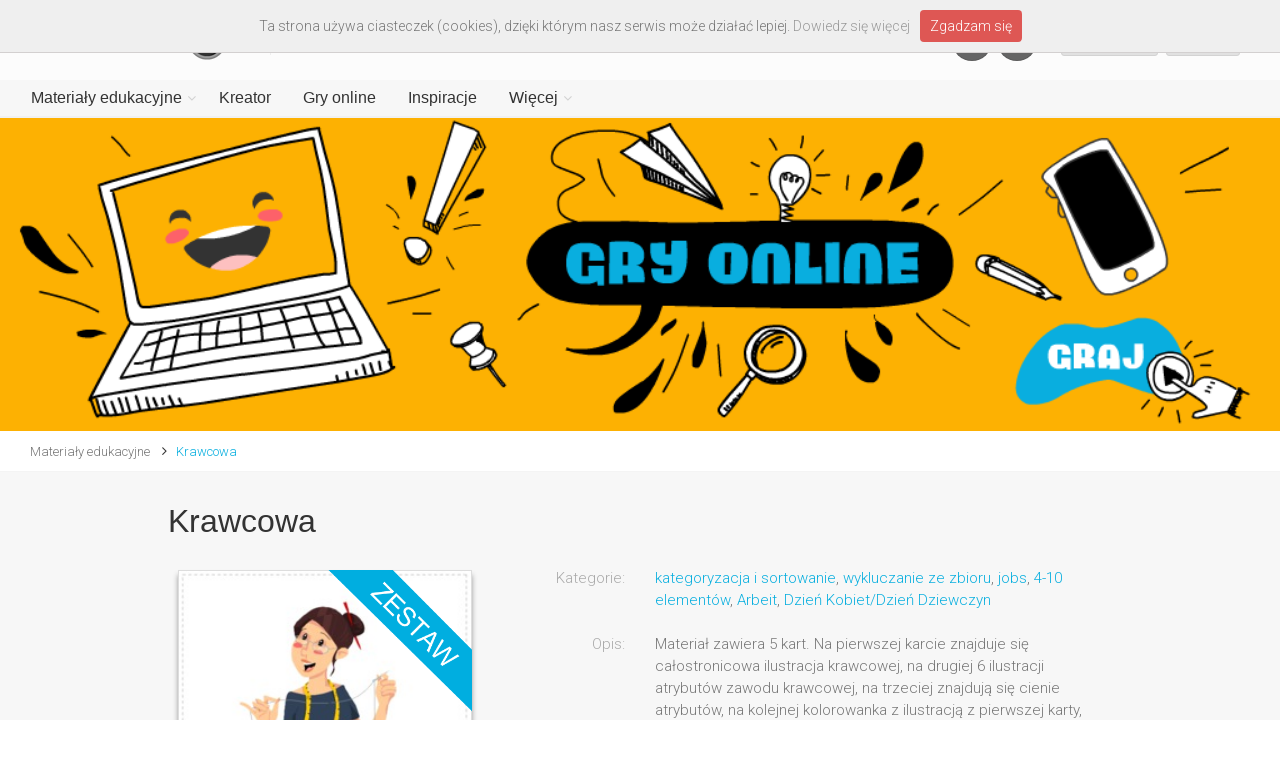

--- FILE ---
content_type: text/html; charset=UTF-8
request_url: https://www.printoteka.pl/pl/materials/item/3983
body_size: 8561
content:
<!DOCTYPE html>
<!--[if IE 8]> <html lang="pl" class="ie8"> <![endif]-->
<!--[if IE 9]> <html lang="pl" class="ie9"> <![endif]-->
<!--[if !IE]><!--> <html lang="pl"> <!--<![endif]-->  
<!--<![endif]-->

<head>
	<meta charset="utf-8">
	<title>Krawcowa - Printoteka.pl</title>
	<meta name="description" content="Krawcowa - Materiał zawiera 5 kart. Na pierwszej karcie znajduje się całostronicowa ilustracja krawcowej, na drugiej 6 ilustracji atrybutów zawodu krawcowej, na trzeciej znajdują się cienie atrybutów, na kolejnej kolorowanka z ilustracją z pierwszej karty, na ostatniej znajduje się krawcowa z atrybutami w mniejszym formacie. ">
	<meta name="keywords" content="krawcowa, krawiec, zawody, zestaw z krawcową, układanka z zawodami, zawody memo, praca, dzień kobiet">
	<meta name="author" content="printoteka.pl">
	<meta name="og:title" content="Krawcowa - Printoteka.pl">
	<meta name="og:description" content="Krawcowa - Materiał zawiera 5 kart. Na pierwszej karcie znajduje się całostronicowa ilustracja krawcowej, na drugiej 6 ilustracji atrybutów zawodu krawcowej, na trzeciej znajdują się cienie atrybutów, na kolejnej kolorowanka z ilustracją z pierwszej karty, na ostatniej znajduje się krawcowa z atrybutami w mniejszym formacie. ">
	<meta name="og:image" content="http://printoteka.pl/public/pic/materials/3983_krawcowa.jpg">
	<base href="/pl/">

	<!-- Mobile Meta -->
	<meta name="viewport" content="width=device-width, initial-scale=1.0">

	<!-- Favicon -->
	<link rel="shortcut icon" href="/../public/assets/images/favicon.ico">

	<!-- Web Fonts -->
	<link href='https://fonts.googleapis.com/css?family=Roboto:400,300,300italic,400italic,500,500italic,700,700italic&subset=latin,latin-ext' rel='stylesheet' type='text/css'>
	<link href='https://fonts.googleapis.com/css?family=Raleway:700,400,300' rel='stylesheet' type='text/css'>
	<link href='https://fonts.googleapis.com/css?family=Pacifico' rel='stylesheet' type='text/css'>
	<link href='https://fonts.googleapis.com/css?family=PT+Serif' rel='stylesheet' type='text/css'>

	<!-- Bootstrap core CSS -->
	<link href="/public/assets/bootstrap/css/bootstrap.css" rel="stylesheet">

	<!-- Font Awesome CSS -->
	<link href="/public/assets/fonts/font-awesome/css/font-awesome.css" rel="stylesheet">

	<!-- Fontello CSS -->
	<link href="/public/assets/fonts/fontello/css/fontello.css" rel="stylesheet">

	<!-- Plugins -->
	<link href="/public/assets/plugins/magnific-popup/magnific-popup.css" rel="stylesheet">
	<link href="/public/assets/plugins/rs-plugin/css/settings.css" rel="stylesheet">
	<link href="/public/assets/css/animations.css" rel="stylesheet">
		<link href="/public/assets/plugins/hover/hover-min.css" rel="stylesheet">
	<link rel="stylesheet" href="/public/plugins/simple-pagination/simplePagination.css">
	
	<!-- the project core CSS file -->
	<link href="/public/assets/css/style.css?v=1.22" rel="stylesheet" >

	<!-- Color Scheme (In order to change the color scheme, replace the blue.css with the color scheme that you prefer)-->
	<link href="/public/assets/css/skins/light_blue.css" rel="stylesheet">

	<!-- Custom css --> 
	<link href="/public/assets/css/custom.css?v=1.10" rel="stylesheet">

	<link href="/public/assets/css/bootstrap-select.min.css" rel="stylesheet">
	
</head>

<body class="no-trans front-page">

	<div class="scrollToTop circle"><i class="icon-up-open-big"></i></div>
	
	<div class="page-wrapper" style="width:100%; padding: 0px; margin:0px">
	
		<div class="header-container" style="width:100%; padding: 0px; margin:0px">
			<!-- header-navigation start -->
			<header class="header fixed clearfix">

	<div class="container" style="margin:0; padding:0;width:100%">
		<!-- menu-header -->
							<div class="row" style="margin:0px; padding-left:25px; padding-right:25px;">
						<div class="hidden-xs col-sm-6">
							<div class="header-left2 clearfix">
								<div id="logo" class="logo-disabled header-logo">
									<a href="/"><img id="logo_img" src="/public/assets/images/logo_printoteka.png" alt="printoteka.pl"></a>
								</div>
							</div>
						</div>
						<div class="hidden-xs col-sm-6 text-right">
							
									<div class="header-buttons">
								<ul class="social-links dark circle" style="display:inline-block;margin:0 15px;">
									<li class=""><a href="https://www.facebook.com/printotekapl" target="_blank"><i class="fa fa-facebook"></i></a></li>
									<li class=""><a href="https://pl.pinterest.com/printotekapl" target="_blank"><i class="fa fa-pinterest"></i></a></li>
								</ul>
								
																					<a href="javascript:registerModal()" class="btn btn-gray btn-sm"></i> Załóż konto</a>&nbsp;
											<a href="javascript:loginModal()" class="btn btn-gray btn-sm"></i> Zaloguj</a>
																			</div>
								
						</div>
					</div>		<!-- menu-header end -->
		<div class="row" style="margin-left:0px; margin-right:0px; background-color:#f7f7f7">
			<div class="col-md-12">

				<div class="header-right clearfix">

				<div class="main-navigation animated with-dropdown-buttons">

					<!-- navbar start -->
					<!-- ================ -->
					<nav class="navbar navbar-default" role="navigation">
						<div class="container-fluid">

							<!-- Toggle get grouped for better mobile display -->
							<div class="navbar-header row">
								<a class="navbar-brand visible-xs" href="/"><img id="logo_img" src="/public/assets/images/logo_printoteka.png" alt="printoteka.pl" style=""></a>
								<button type="button" class="navbar-toggle" data-toggle="collapse" data-target="#navbar-collapse-1">
									<span class="sr-only">Toggle navigation</span>
									<span class="icon-bar"></span>
									<span class="icon-bar"></span>
									<span class="icon-bar"></span>
								</button>
							</div>

							<!-- Collect the nav links, forms, and other content for toggling -->
							<div class="collapse navbar-collapse" id="navbar-collapse-1">
								<!-- main-menu -->
																			<ul class="nav navbar-nav ">
																										<li class="dropdown  mega-menu">
														<a href="materials/newest" class="dropdown-toggle" data-toggle="dropdown">Materiały edukacyjne</a>
														<ul class="dropdown-menu" style="width:100%;padding-right:0;">
															<li>
																<div class="row"  style="width:100%">
																	<div class="col-sm-7 col-md-5">
																		<h4 class="title">Kategorie</h4>
																		<div class="row">
																			<div class="col-sm-6" style="margin-bottom:0px">
																				<div class="divider"></div>
																				<ul class="menu">
																																											<li ><a href="materials/category/1">LOGOPEDIA</a></li>
																																											<li ><a href="materials/category/2">WSPIERANIE MOWY</a></li>
																																											<li ><a href="materials/category/4">PISANIE I CZYTANIE</a></li>
																																											<li ><a href="materials/category/13">WIERSZYKI i BAJKI</a></li>
																																											<li ><a href="materials/category/6">PRZYRODA i ŚRODOWISKO</a></li>
																																											<li ><a href="materials/category/14">ANGIELSKI</a></li>
																																											<li ><a href="materials/category/131">NIEMIECKI</a></li>
																																											<li ><a href="materials/category/5">MATEMATYKA</a></li>
																																											<li ><a href="materials/category/192">HISTORIA I SPOŁECZEŃSTWO</a></li>
																																											<li ><a href="materials/category/3">UKŁADANKI</a></li>
																																									</ul>
																			</div>
																			<div class="col-sm-6" style="margin-bottom:0px">
																				<div class="divider"></div>
																				<ul class="menu">
																																											<li ><a href="materials/category/11">ŁAMIGŁÓWKI</a></li>
																																											<li ><a href="materials/category/122">GAZETKA SZKOLNA</a></li>
																																											<li ><a href="materials/category/8">KOLOROWANKI</a></li>
																																											<li ><a href="materials/category/10">PAPIEROWE MODELE</a></li>
																																											<li ><a href="materials/category/9">GRY I ZABAWY</a></li>
																																											<li ><a href="materials/category/7">KARTY OKAZJONALNE</a></li>
																																											<li ><a href="materials/category/12">PORY ROKU I ŚWIĘTA</a></li>
																																											<li ><a href="materials/category/186">PLANSZE EDUKACYJNE</a></li>
																																											<li ><a href="materials/category/193">WKLEJKI</a></li>
																																											<li ><a href="materials/category/224">ZRĘCZNE KSIĄŻECZKI</a></li>
																																									</ul>
																			</div>
																		</div>
																	</div>
																	<div class="col-sm-5 col-md-7 hidden-xs">
																		<h4 class="title"><a href="materials/positioned">Polecane</a></h4>
																		<div class="row">
																			<div class="col-sm-12 col-md-6">
																				<!--<div class="divider" style="opacity:0"></div>-->
																																								<div class="">
																					<a href="materials/item/3331">
																						<div class="image-box style-3 mb-20 shadow-disabled bordered light-gray-bg" style="border-radius:0px !important; border: 1px solid rgb(197,197,197); width:100%; max-width:260px;max-height:260px;margin-top:10px;">
																							<div class="overlay-container" style="position:relative">
																								<div>
																									<img src="/public/pic/materials/3331_naklejki_przybory.sq.jpg" style="width:100%;">	
																								</div>
																																																																								
																								<div class="overlay-to-top">
																									<p class="smallx margin-clear small"><strong>Plastyczne przybory szkolne – etykiety</strong></p>
																								</div>
																							</div>							
																						</div>
																					</a>
																				</div>
																																							</div>
																			<div class="col-sm-6 col-md-6 hidden-sm">
																				<!--<div class="divider" style="opacity:0"></div>-->
																																								<div class="">
																					<a href="materials/item/4653">
																						<div class="image-box style-3 mb-20 shadow-disabled bordered light-gray-bg" style="border-radius:0px !important; border: 1px solid rgb(197,197,197); width:100%;max-width:260px;margin-top:10px;">
																							<div class="overlay-container" style="position:relative">
																								<div>
																									<img src="/public/pic/materials/4653_jesien_dekoracja_okno.sq.jpg" style="width:100%;">	
																								</div>
																																																<div style="position:absolute; top:0px; left:0px; width:100%">
																									<img src="/public/img/package.png" style="width:100%">	
																								</div>
																																																																								
																								<div class="overlay-to-top">
																									<p class="smallx margin-clear small"><strong>Pani Jesień - szablon dekoracji XXL na okno lub gazetkę</strong></p>
																								</div>
																							</div>							
																						</div>
																					</a>
																				</div>
																																							</div>
																		</div>
																	</div>
																</div>
															</li>
														</ul>
													</li>
												<li>
													<a href="creator">Kreator</a>
												</li>
												<li>
													<a href="games">Gry online</a>
												</li>
												
												<li>
													<a href="blog">Inspiracje</a>
												</li>

												<li class="dropdown  mega-menu menu-more">
														<a href="materials/newest" class="dropdown-toggle" data-toggle="dropdown">Więcej</a>
														<ul class="dropdown-menu" style="width:100%;padding-right:0;">
															<li>
																<div class="row"  style="width:100%">
																	<div class="col-sm-4 col-md-3">
																		<h4 class="title">Strony</h4>
																		<div class="row">
																			<div class="col-sm-10 col-md-11" style="margin-bottom:0px;">
																				<div class="divider"></div>
																				<ul class="menu">
																					
																						<li ><a href="about">O serwisie</a></li>
																						<li ><a href="payments">Abonament</a></li>
																						<li ><a href="help">Pomoc</a></li>
																						<li ><a href="faq">FAQ</a></li>
																						<li ><a href="/public/files/regulamin.pdf" target="_blank">Regulamin</a></li>
																						<li ><a href="/public/files/polityka.pdf" target="_blank">Polityka prywatności</a></li>
																						<li ><a href="partners">Partnerzy</a></li>
																						<li ><a href="contact">Kontakt</a></li>
																						
																				</ul>
																			</div>
																																					</div>
																	</div>
																	<div class="col-sm-8 col-md-9 hidden-xs">
																		<h4 class="title"><a href="materials/positioned">Polecane</a></h4>
																		<div class="row">
																			<div class="col-sm-6 col-md-4" style="padding-right:0">
																				<!--<div class="divider" style="opacity:0"></div>-->
																																								<div class="">
																					<a href="materials/item/5940">
																						<div class="image-box style-3 mb-20 shadow-disabled bordered light-gray-bg" style="border-radius:0px !important; border: 1px solid rgb(197,197,197); width:100%;max-width:260px;max-height:260px;margin-top:10px;">
																							<div class="overlay-container" style="position:relative">
																								<div>
																									<img src="/public/pic/materials/5940_pytanie_wakacje_wyturlaj.sq.jpg" style="width:100%">	
																								</div>
																																																																								
																								<div class="overlay-to-top">
																									<p class="smallx margin-clear small"><strong>Wyturlaj powakacyjne pytanie i odpowiedz na nie</strong></p>
																								</div>
																							</div>							
																						</div>
																					</a>
																				</div>
																																							</div>
																			<div class="col-sm-6 col-md-4" style="padding-right:0">
																				<!--<div class="divider" style="opacity:0"></div>-->
																																								<div class="">
																					<a href="materials/item/4185">
																						<div class="image-box style-3 mb-20 shadow-disabled bordered light-gray-bg" style="border-radius:0px !important; border: 1px solid rgb(197,197,197); width:100%;max-width:260px;max-height:260px;margin-top:10px;">
																							<div class="overlay-container" style="position:relative">
																								<div>
																									<img src="/public/pic/materials/4185_dzieci_kartki.sq.jpg" style="width:100%">	
																								</div>
																																																<div style="position:absolute; top:0px; left:0px; width:100%">
																									<img src="/public/img/package.png" style="width:100%">	
																								</div>
																																																																								
																								<div class="overlay-to-top">
																									<p class="smallx margin-clear small"><strong>Dzieci z kartkami</strong></p>
																								</div>
																							</div>							
																						</div>
																					</a>
																				</div>
																																							</div>
																			<div class="col-sm-12 col-md-4 hidden-sm"  style="padding-right:0">
																				<!--<div class="divider" style="opacity:0"></div>-->
																																								<div class="">
																					<a href="materials/item/3965">
																						<div class="image-box style-3 shadow-disabled bordered light-gray-bg" style="border-radius:0px !important; border: 1px solid rgb(197,197,197); width:100%;max-width:260px;max-height:260px;margin-top:10px;">
																							<div class="overlay-container" style="position:relative">
																								<div>
																									<img src="/public/pic/materials/3965_kolorowanki_litery_zest.sq.jpg" style="width:100%">	
																								</div>
																																																<div style="position:absolute; top:0px; left:0px; width:100%">
																									<img src="/public/img/package.png" style="width:100%">	
																								</div>
																																																																								
																								<div class="overlay-to-top">
																									<p class="smallx margin-clear small"><strong>Kolorowanki z literami</strong></p>
																								</div>
																							</div>							
																						</div>
																					</a>
																				</div>
																																							</div>
																		</div>
																	</div>
																</div>
															</li>
														</ul>
													</li>
												
																									<li class="visible-xs"><a href="javascript:registerModal()" class="btn btn-gray btn-sm"></i> Załóż konto</a></li>
													<li class="visible-xs"><a href="javascript:loginModal()" class="btn btn-gray btn-sm"></i> Zaloguj</a></li>
																								<li class="visible-xs">
												<a target="_blank" href="https://www.facebook.com/printotekapl" class="btn facebook" style="color:#fff">Facebook<i class="pl-10 fa fa-facebook-square"></i></a>
												</li>
												<li class="visible-xs">
												<a target="_blank" href="https://pl.pinterest.com/printotekapl" class="btn pinterest" style="color:#fff">Pinterest<i class="pl-10 fa fa-pinterest-square"></i></a>
												</li>
											</ul>								<!-- main-menu end -->
							</div>

						</div>
					</nav>
					<!-- navbar end -->

				</div>
				<!-- main-navigation end -->
				</div>
				<!-- header-right end -->

			</div>
		</div>
	</div>

</header>
<!-- header end -->			<!-- header-navigation end -->
		</div>
		<!-- header-container end -->

		<!-- banner start -->
		<div class="row" style="margin:0px">
						<a href="https://www.printoteka.pl/pl/games/all"
				>
		<img src="/public/pic/slider/20210514135949_baner_gry.png" style="width:100%">
			</a>		</div>
		<!-- banner end -->
		
		<div class="breadcrumb-container" style="background:#fff;">

			<div class="container-fluid">

				<div class="row">
					<div class="col-md-12">
						<ol class="breadcrumb text-left">
															<li><a href="/pl/materials/newest">Materiały edukacyjne</a></li>
																													<li><a href="materials/item/3983">Krawcowa</a></li>
													</ol>
					</div>					

				</div>
			</div>
		</div>		
		<div id="item"></div>

		<section class="main-container" style="background-color:#f7f7f7">
			<div class="container item-page">
				<div class="row">
					<div class="main col-md-10 col-md-offset-1">
						<h2 class="page-title" style="font-size:32px; text-transform:none">Krawcowa</h2>
						<!-- <div class="separator-2"></div> -->
						<div class="row" style="padding-left:15px; padding-right:15px">
							<div id="item-image" class="col-xs-12 col-sm-4" style="position:relative; padding:10px; margin-bottom:40px">
								<div class="image-box myshadow" style="border: 1px solid #ddd; width:100%">
									<img class="item-img" src="/public/pic/materials/3983_krawcowa.jpg" style="width:100%">
																	</div>
																								<div style="position:absolute; top:0px; left:0px; padding:10px; width:100%">
									<img src="/public/img/package.png" style="width:100%">	
								</div>
																							</div>
							<div id="item-desc" class="col-xs-12 col-sm-8" style="margin-bottom:0px">
								<form class="form-horizontal" style="margin-top:0px">
									<div class="form-group">
										<label class="col-sm-3 control-label" style="color:#aaa">Kategorie:</label>
										<div class="col-sm-9" style="margin-top:7px">
											<a href="materials/category/26">kategoryzacja i sortowanie</a>, <a href="materials/category/27">wykluczanie ze zbioru</a>, <a href="materials/category/110">jobs</a>, <a href="materials/category/117">4-10 elementów</a>, <a href="materials/category/136">Arbeit</a>, <a href="materials/category/226">Dzień Kobiet/Dzień Dziewczyn</a>										</div>
									</div>
									
									
									
																		<div class="form-group">
										<label class="col-sm-3 control-label" style="color:#aaa">Opis:</label>
										<div class="col-sm-9" style="margin-top:7px">
											Materiał zawiera 5 kart. Na pierwszej karcie znajduje się całostronicowa ilustracja krawcowej, na drugiej 6 ilustracji atrybutów zawodu krawcowej, na trzeciej znajdują się cienie atrybutów, na kolejnej kolorowanka z ilustracją z pierwszej karty, na ostatniej znajduje się krawcowa z atrybutami w mniejszym formacie. 										</div>
									</div>
									
																		<div class="form-group">
										<label class="col-sm-3 control-label" style="color:#aaa; ">Zobacz też:</label>
										<div class="col-sm-9" style="margin-top:7px">
											inne zestawy z serii - <a style="text-decoration: none; color: #3fa8f4;" href="/pl/materials/search?sg=g1&sf=zawody&op=0&so=newest" target="_self">Zawody</a><br> 										</div>
									</div>
									
									<div class="form-group">
										<label class="col-sm-3 control-label" style="color:#aaa">&nbsp;</label>
										<div class="col-sm-9" style="margin-top:7px">
											<p style="margin-top:0px">
												<a href="javascript:downloadItem(3983)" class="btn btn-default btn-lg2">Pobierz&nbsp;&nbsp;&nbsp;&nbsp;<i class="fa fa-cloud-download"></i></a>&nbsp;&nbsp;
											
																							</p>
										</div>
									</div>

								</form>
							</div>
						</div>

						
					</div>
				</div>




			</div>
		</section>

		<!-- similar start -->
				<div id="packages-or-items"></div>
		<section style="margin-top:20px; margin-bottom:30px; background-color2:#f7f7f7">
			<div class="container">		
				<div class="row">
					<div class="main col-md-10 col-md-offset-1">

					<h4 class="page-title" style="text-transform:none"><font face="Raleway">Zobacz podobne</font></h4>

															<div class="col-xs-4 col-md-5ths" style="padding-left:10; margin-left:0">
									<div class="image-box style-3 mb-20 shadow bordered light-gray-bg" style="width:100%">
										<a href="materials/item/4861">
											<div class="overlay-container" style="position:relative">
												<div>
													<img src="/public/pic/materials/4861_pielegniarka_ukl.sq.jpg" style="width:100%">		
												</div>
																																				<div style="position:absolute; top:0px; left:0px; width:100%">
													<img src="/public/img/package.png" style="width:100%">	
												</div>
																								
												<div class="overlay-to-top">
													<p class="small margin-clear"><strong>Pielęgniarka</strong></p>
												</div>
											</div>
										</a>
									</div>
								</div>
															<div class="col-xs-4 col-md-5ths" style="padding-left:10; margin-left:0">
									<div class="image-box style-3 mb-20 shadow bordered light-gray-bg" style="width:100%">
										<a href="materials/item/6317">
											<div class="overlay-container" style="position:relative">
												<div>
													<img src="/public/pic/materials/6317_kule_zawody.sq.jpg" style="width:100%">		
												</div>
																																				<div style="position:absolute; top:0px; left:0px; width:100%">
													<img src="/public/img/package.png" style="width:100%">	
												</div>
																								
												<div class="overlay-to-top">
													<p class="small margin-clear"><strong> Magiczne kule do podświetlenia z zawodami</strong></p>
												</div>
											</div>
										</a>
									</div>
								</div>
															<div class="col-xs-4 col-md-5ths" style="padding-left:10; margin-left:0">
									<div class="image-box style-3 mb-20 shadow bordered light-gray-bg" style="width:100%">
										<a href="materials/item/3203">
											<div class="overlay-container" style="position:relative">
												<div>
													<img src="/public/pic/materials/3203_wklejka_wyzwanie.sq.jpg" style="width:100%">		
												</div>
																																																<div style="position:absolute; top:0px; left:0px; width:100%">
													<img src="/public/img/free.png" style="width:100%">	
												</div>
												
												<div class="overlay-to-top">
													<p class="small margin-clear"><strong>Moje wyzwanie – wklejki do zeszytu</strong></p>
												</div>
											</div>
										</a>
									</div>
								</div>
															<div class="col-xs-4 col-md-5ths" style="padding-left:10; margin-left:0">
									<div class="image-box style-3 mb-20 shadow bordered light-gray-bg" style="width:100%">
										<a href="materials/item/119">
											<div class="overlay-container" style="position:relative">
												<div>
													<img src="/public/pic/materials/zawody_ub.sq.jpg" style="width:100%">		
												</div>
																																				
												<div class="overlay-to-top">
													<p class="small margin-clear"><strong>Ubieranka - zawody</strong></p>
												</div>
											</div>
										</a>
									</div>
								</div>
															<div class="col-xs-4 col-md-5ths" style="padding-left:10; margin-left:0">
									<div class="image-box style-3 mb-20 shadow bordered light-gray-bg" style="width:100%">
										<a href="materials/item/791">
											<div class="overlay-container" style="position:relative">
												<div>
													<img src="/public/pic/materials/ub_rokowa.sq.jpg" style="width:100%">		
												</div>
																																				
												<div class="overlay-to-top">
													<p class="small margin-clear"><strong>Ubieranka - rockowa</strong></p>
												</div>
											</div>
										</a>
									</div>
								</div>
							
					</div>
				</div>

				</div>
			</div>
		</section>
				<!-- similar end -->

		<!-- footer start -->
				<footer id="footer" class="clearfix ">
			<div class="subfooter">
				<div class="container">
					<div class="subfooter-inner">
						<div class="row">
							<div class="col-md-12">
								<p class="text-center" style="margin-bottom:10px;">
									<a href="about">O serwisie</a>
									&nbsp;&nbsp;&nbsp;<a href="help">Pomoc</a>
									&nbsp;&nbsp;&nbsp;<a href="faq">FAQ</a>
									&nbsp;&nbsp;&nbsp;<a href="/public/files/20180525162144_regulamin.pdf" target="_blank">Regulamin</a>
									&nbsp;&nbsp;&nbsp;<a href="/public/files/polityka.pdf" target="_blank">Polityka prywatności</a>
									&nbsp;&nbsp;&nbsp;<a href="partners">Partnerzy</a>
									&nbsp;&nbsp;&nbsp;<a href="contact">Kontakt</a>
								</p>
								<p class="text-center" style="font-size:x-small">© Copyright YUMMY Factory Sp. z o.o. Wszystkie prawa zastrzeżone.</p>
							</div>
						</div>
					</div>
				</div>
			</div>
		</footer>
		<!-- footer end -->
		
	</div>
	<!-- page-wrapper end -->

<div class="modal fade" id="downloadModal" tabindex="-10" role="dialog" aria-labelledby="exampleModalLabel3" aria-hidden="true" style="z-index: 10000">
  <br><br><br><br><br><br><br>
  <div class="modal-dialog">
    <div class="modal-content">
      <div class="modal-header">
        <button type="button" class="close" data-dismiss="modal" aria-label="Close"><span aria-hidden="true">&times;</span></button>
        <h2 class="modal-title" id="exampleModalLabel3">Ostrzeżenie prawne</h2>
      </div>
      <div class="modal-body">
	      Zamieszczone w serwisie materiały są chronione prawem autorskim i nie mogą być wykorzystywane do celów innych niż określone w <a href="20180525162144_regulamin.pdf">Regulaminie</a> bez wcześniejszej pisemnej zgody YUMMY Factory Sp. z o.o. 
	      <br><br>
	      W ramach udzielonej licencji materiały mogą być przeglądane i drukowane. <b>Publikowanie</b> (zarówno tradycyjne, jak i na stronach www, serwisach społecznościowych, grupach, czy publicznych mejlach) jakichkolwiek <b>materiałów z serwisu</b> bez pisemnego zezwolenia YUMMY Factory Sp. z o.o. <b>jest zabronione</b>.
	      <br><br>
      </div>
      <div class="modal-footer">
        <a target="_blank" href="materials/opentoprint/3983" onclick="$('#downloadModal').modal('hide'); return true" class="btn btn-default" >Pobierz materiał&nbsp;&nbsp;&nbsp;&nbsp;<i class="fa fa-cloud-download"></i></a>
      </div>
    </div>
  </div>
</div>

<div class="modal fade" id="errorModal" tabindex="-10" role="dialog" aria-hidden="true" style="z-index: 10000">
    <br><br><br><br><br><br><br>
    <div class="modal-dialog">
        <div class="modal-content">
            <div class="modal-header">
                <button type="button" class="close" data-dismiss="modal" aria-label="Close"><span aria-hidden="true">&times;</span></button>
                <h2 class="modal-title">Błąd</h2>
            </div>
            <div class="modal-body" style="margin-left:30px; margin-right:30px">
                Wystąpił nieoczekiwany błąd w systemie.
                <br><br>
            </div>
            <div class="modal-footer" style="margin-left:30px; margin-right:30px; margin-bottom:30px">
                <button type="button" class="btn btn-default" data-dismiss="modal">Dalej</button>
            </div>
        </div>
    </div>
</div>

<div class="modal fade" id="licenseModal" tabindex="-10" role="dialog" aria-hidden="true" style="z-index: 10000">
    <br><br><br><br><br><br><br>
    <div class="modal-dialog">
        <div class="modal-content">
            <div class="modal-header">
                <button type="button" class="close" data-dismiss="modal" aria-label="Close"><span aria-hidden="true">&times;</span></button>
                <h2 class="modal-title">Uwaga!</h2>
            </div>
            <div class="modal-body" style="margin-left:30px; margin-right:30px">
                Ten materiał objęty jest abonamentem.<br><br>
				Aby zyskać dostęp do wybranych materiałów z serwisu Printoteka.pl opłać abonament.
                <br><br>
            </div>
            <div class="modal-footer" style="margin-left:30px; margin-right:30px; margin-bottom:30px">
                <a href="payments" class="btn btn-default">Kup abonament</a>
            </div>
        </div>
    </div>
</div>

<div class="modal fade" id="favoritesModal" tabindex="-10" role="dialog" aria-hidden="true" style="z-index: 10000">
    <br><br><br><br><br><br><br>
    <div class="modal-dialog">
        <div class="modal-content">
            <div class="modal-header">
                <button type="button" class="close" data-dismiss="modal" aria-label="Close"><span aria-hidden="true">&times;</span></button>
                <h2 class="modal-title">Dodano do Ulubionych</h2>
            </div>
            <div class="modal-body" style="margin-left:30px; margin-right:30px">
				Wszystkie dodane materiały możesz przeglądać każdorazowo po zalogowaniu. Będą one dostępne w lewej kolumnie w sekcji "MOJE ULUBIONE".
            </div>
            <div class="modal-footer" style="margin-left:30px; margin-right:30px; margin-bottom:30px">
                <a href="payments" class="btn btn-default" data-dismiss="modal">Zamknij</a>
            </div>
        </div>
    </div>
</div>

<!-- account start -->
<div class="modal fade" id="loginModal" tabindex="-10" role="dialog" aria-hidden="true" style="z-index: 10000">
    <br><br><br><br><br><br><br>
    <div class="modal-dialog">
        <div class="modal-content">
            <div class="modal-header">
                <button type="button" class="close" data-dismiss="modal" aria-label="Close"><span aria-hidden="true">&times;</span></button>
                <h2 class="modal-title">Zaloguj się</h2>
            </div>
            <div class="modal-body" style="margin-left:30px; margin-right:30px; margin-top:-20px">
                Nie masz konta w printoteka.pl? <a href="javascript:closeLoginOpenRegister()">Zarejestruj się.</a>
                <br><br>
                <form id="login-form" class="form-horizontal" role="form" style="margin-top:15px; margin-bottom: 0px;">
                    <div class="form-group has-feedback">
                        <label class="col-sm-3 control-label">Login lub e-mail</label>
                        <div class="col-sm-9">
                            <input type="text" class="form-control" id="post-loginemail" name="post-loginemail" placeholder="" tabindex="1">
                            <!-- <i class="fa fa-user form-control-feedback"></i> -->
                        </div>
                    </div>
                    <div class="form-group has-feedback">
                        <label class="col-sm-3 control-label">Hasło</label>
                        <div class="col-sm-9">
                            <input type="password" class="form-control" id="post-password" name="post-password" placeholder="" tabindex="2">
                            <!-- <i class="fa fa-lock form-control-feedback"></i> -->
                        </div>
                    </div>
                    <div class="form-group" id="login-error">
						<div class="col-sm-offset-3 col-sm-9">
							<div id="defaults-change-alert" class="alert alert-danger alert-dismissible fade in" role="alert">
								<p style="font-size:small">Błędny login lub hasło.  Ponów próbę logowania.</p>
							</div>
						</div>						
					</div>
                    <div class="form-group">
                        <div class="col-sm-offset-3 col-sm-9">
                            <a href="javascript:recoverModal()">Zapomniałeś hasła?</a>
                        </div>
                    </div>
                </form>
            </div>
            <div class="modal-footer" style="margin-left:30px; margin-right:30px; margin-bottom:30px; margin-top:-35px">
                <button id="login-button" type="button" class="btn btn-default" data-dismiss="modal-disabled">Zaloguj</button>
            </div>
        </div>
    </div>
</div>

<div class="modal fade" id="recoverModal" tabindex="-10" role="dialog" aria-hidden="true" style="z-index: 10000">
    <br><br><br><br><br><br><br>
    <div class="modal-dialog">
        <div class="modal-content">
            <div class="modal-header">
                <button type="button" class="close" data-dismiss="modal" aria-label="Close"><span aria-hidden="true">&times;</span></button>
                <h2 class="modal-title">Odzyskiwanie hasła</h2>
            </div>
            <div class="modal-body" style="margin-left:30px; margin-right:30px">
                Prosimy o podanie swojego adresu e-mail, użytego podczas rejestracji, na który zostanie przesłane jednorazowe hasło.
                <br><br>
                <form id="recovery-form" class="form-horizontal" role="form">
                    <div class="form-group">
                        <label class="col-sm-3 control-label">Adres e-mail</label>
                        <div class="col-sm-9">
                            <input type="text" class="form-control" id="post-recoveremail" name="post-recoveremail" autocomplete="off" placeholder="" tabindex="1">
                        </div>
                    </div>
                </form>
            </div>
            <div class="modal-footer" style="margin-left:30px; margin-right:30px; margin-bottom:30px">
                <button id="recover-button" type="button" class="btn btn-default" data-dismiss="modal-disabled">Wyślij</button>
            </div>
        </div>
    </div>
</div>

<div class="modal fade" id="recoverOkModal" tabindex="-10" role="dialog" aria-hidden="true" style="z-index: 10000">
    <br><br><br><br><br><br><br>
    <div class="modal-dialog">
        <div class="modal-content">
            <div class="modal-header">
                <button type="button" class="close" data-dismiss="modal" aria-label="Close"><span aria-hidden="true">&times;</span></button>
                <h2 class="modal-title">Odzyskiwanie hasła</h2>
            </div>
            <div class="modal-body" style="margin-left:30px; margin-right:30px">
                Na wskazany przez Państwa e-mail została przesłana wiadomość z jednorazowym hasłem oraz linkiem do jego aktywacji.
                <br><br>
            </div>
            <div class="modal-footer" style="margin-left:30px; margin-right:30px; margin-bottom:30px">
                <button type="button" class="btn btn-default" data-dismiss="modal">Dalej</button>
            </div>
        </div>
    </div>
</div>

<div class="modal fade" id="recoverErrorModal" tabindex="-10" role="dialog" aria-hidden="true" style="z-index: 10000">
    <br><br><br><br><br><br><br>
    <div class="modal-dialog">
        <div class="modal-content">
            <div class="modal-header">
                <button type="button" class="close" data-dismiss="modal" aria-label="Close"><span aria-hidden="true">&times;</span></button>
                <h2 class="modal-title">Odzyskiwanie hasła</h2>
            </div>
            <div class="modal-body" style="margin-left:30px; margin-right:30px">
                Wskazany przez Państwa e-mail nie istnieje w systemie.
                <br><br>
            </div>
            <div class="modal-footer" style="margin-left:30px; margin-right:30px; margin-bottom:30px">
                <button type="button" class="btn btn-default" data-dismiss="modal">Dalej</button>
            </div>
        </div>
    </div>
</div>

<div class="modal fade" id="registerModal" tabindex="-10" role="dialog" aria-hidden="true" style="z-index: 10000">
    <!-- <br><br><br><br><br><br><br> -->
    <div class="modal-dialog">
        <div class="modal-content">
            <div class="modal-header">
                <button type="button" class="close" data-dismiss="modal" aria-label="Close"><span aria-hidden="true">&times;</span></button>
                <h2 class="modal-title">Zarejestruj się</h2>
            </div>
            <div class="modal-body" style="margin-left:30px; margin-right:30px; margin-top:-20px">
                Masz już konto w printoteka.pl? <a href="javascript:closeRegisterOpenLogin()">Zaloguj się.</a>
                <form id="register-form" class="form-horizontal" role="form" style="margin-top:30px; margin-bottom: 0px;">


										<input id="post-register-kind" name="post-register-kind" class="form-control" tabindex="1" type="hidden" value="INDIVIDUAL">
                    <div class="form-group">
                        <label class="col-sm-3 control-label">Login</label>
                        <div class="col-sm-9">
                            <input type="text" class="form-control" style="height:34px" id="post-register-login" name="post-register-login" autocomplete="off" placeholder="" tabindex="2">
                        </div>
                    </div>
                    <div class="form-group">
                        <label class="col-sm-3 control-label">Adres email</label>
                        <div class="col-sm-9">
                            <input type="text" class="reg form-control" style="height:34px" id="post-register-email" name="post-register-email" placeholder="Wpisz uważnie adres sprawdzając każdy znak." autocomplete="off" placeholder="" tabindex="3">
                        </div>
                    </div>
					<div class="form-group">
                        <label class="col-sm-3 control-label">Powtórz email</label>
                        <div class="col-sm-9">
                            <input type="text" class="reg form-control" style="height:34px" id="post-register-repemail" name="post-register-repemail" placeholder="" autocomplete="off" placeholder="" tabindex="4">
                        </div>
                    </div>
                    <div class="form-group">
                        <label class="col-sm-3 control-label">Hasło</label>
                        <div class="col-sm-9">
                            <input type="password" class="reg form-control" style="height:34px" id="post-register-password" name="post-register-password" placeholder="Hasło nie powinno być krótsze niż 8 znaków." autocomplete="off" tabindex="5">
                        </div>
                    </div>
                    <div class="form-group">
                        <label class="col-sm-3 control-label">Powtórz hasło</label>
                        <div class="col-sm-9">
                            <input type="password" class="reg form-control" style="height:34px" id="post-register-reppassword" name="post-register-reppassword" autocomplete="off" placeholder="" tabindex="6">
                        </div>
                    </div>

                    <div class="form-group">
	                    <div class="col-sm-12" style="margin-top:5px;font-size:small">
	                    	Wypełnienie kolejnych pól (dane osobowe) wymagane jest w przypadku płatności kartą kredytową za pełny dostęp do serwisu i nie jest konieczne do rejestracji konta oraz płatności przelewem.
	                    </div>
                    </div>

                    <div class="form-group">
                        <label class="col-sm-3 control-label">Imię</label>
                        <div class="col-sm-9">
                            <input type="text" class="reg form-control" style="height:34px" id="post-register-firstname" name="post-register-firstname" autocomplete="off" placeholder="" tabindex="7">
                        </div>
                    </div>
                    <div class="form-group">
                        <label class="col-sm-3 control-label">Nazwisko</label>
                        <div class="col-sm-9">
                            <input type="text" class="reg form-control" style="height:34px" id="post-register-lastname" name="post-register-lastname" autocomplete="off" placeholder="" tabindex="8">
                        </div>
                    </div>

                    <div class="form-group">
                        <label class="col-sm-3 control-label">Ulica i nr domu</label>
                        <div class="col-sm-9">
                            <input type="text" class="reg form-control" style="height:34px" id="post-register-street" name="post-register-street" autocomplete="off" placeholder="" tabindex="9">
                        </div>
                    </div>


                    <div class="form-group">
                    	<div>
                        <label class="col-sm-3 control-label">Miasto</label>
                        <div class="col-sm-5">
                            <input type="text" class="reg form-control" style="height:34px" id="post-register-city" name="post-register-city" autocomplete="off" placeholder="" tabindex="10">
                        </div>
                        </div>
                        <div>
                        <label class="col-sm-1 control-label">Kod</label>
                        <div class="col-sm-3">
                            <input type="text" class="reg form-control" style="height:34px" id="post-register-postcode" name="post-register-postcode" autocomplete="off" placeholder="" tabindex="11">
                        </div>
                        </div>
                    </div>

					<div class="form-group">
						<div class="col-sm-offset-3 col-sm-9">
							<div class="checkbox">
								<input type="checkbox" id="post-register-newsletter" name="post-register-newsletter" tabindex="12"> 
								<label for="post-register-newsletter">Newsletter</label>
							</div>
						</div>
					</div>

                </form>
            </div>
            <div class="modal-footer" style="margin-left:30px; margin-right:30px; margin-bottom:30px; padding-top:0px; margin-top:0">
                <div class="col-sm-12">
					<p class="text-left" style="font-size:small">
						Po zarejestrowaniu otrzymasz wiadomość e-mail z linkiem do aktywacji konta. W każdej chwili możesz zmienić swoje dane edytując je w panelu Twoje konto.
						<br><br>
						Wszystkie dane przesłane za pomocą tego formularza podlegają ochronie zgodnie z ustawą o ochronie danych osobowych z dnia 29 sierpnia 1997 roku oraz ustawą z dnia 18 lipca 2002 o świadczeniu usług drogą elektroniczną.
					</p>
				</div>
				<div class="col-sm-12 text-left">
					<div class="checkbox">
						<input type="checkbox" id="post-register-policyandterms" name="post-register-policyandterms" tabindex="12">
						<label for="post-register-policyandterms" style="font-size:small"> Przeczytałem i wyrażam zgodę na <a target="_blank" href="/public/files/20180525162144_regulamin.pdf">Regulamin i Politykę prywatności</a></label>
					</div>
				</div>
				<br><br>
                <button id="register-button" type="button" class="btn btn-default" data-dismiss="modal-disabled" style="margin-top: 20px">Rejestruj</button>
            </div>
        </div>
    </div>
</div>

<div class="modal fade" id="registerOkModal" tabindex="-10" role="dialog" aria-hidden="true" style="z-index: 10000">
    <br><br><br><br><br><br><br>
    <div class="modal-dialog">
        <div class="modal-content">
            <div class="modal-header">
                <button type="button" class="close" data-dismiss="modal" aria-label="Close"><span aria-hidden="true">&times;</span></button>
                <h2 class="modal-title">Rejestracja</h2>
            </div>
            <div class="modal-body" style="margin-left:30px; margin-right:30px">
                Na wskazany przez Państwa e-mail została przesłana wiadomość zawierająca link do aktywacji konta.
                <br><br>
            </div>
            <div class="modal-footer" style="margin-left:30px; margin-right:30px; margin-bottom:30px">
                <button type="button" class="btn btn-default" data-dismiss="modal">Dalej</button>
            </div>
        </div>
    </div>
</div>

<div class="modal fade" id="loggedOutModal" tabindex="-10" role="dialog" aria-hidden="true" style="z-index: 10000">
    <br><br><br><br><br><br><br>
    <div class="modal-dialog">
        <div class="modal-content">
            <div class="modal-header">
                <button type="button" class="close" data-dismiss="modal" aria-label="Close"><span aria-hidden="true">&times;</span></button>
                <h2 class="modal-title">Wylogowano</h2>
            </div>
            <div class="modal-body" style="margin-left:30px; margin-right:30px">
                Zostałeś wylogowany, ponieważ wykryliśmy nowe logowanie na innym urządzeniu.
                <br><br>
            </div>
            <div class="modal-footer" style="margin-left:30px; margin-right:30px; margin-bottom:30px">
                <button type="button" class="btn btn-default" data-dismiss="modal">Zamknij</button>
            </div>
        </div>
    </div>
</div>

<div class="modal fade" id="loginsAlertModal" tabindex="-10" role="dialog" aria-hidden="true" style="z-index: 10000">
    <br><br><br><br><br><br><br>
    <div class="modal-dialog">
        <div class="modal-content">
            <div class="modal-header">
                <button type="button" class="close" data-dismiss="modal" aria-label="Close"><span aria-hidden="true">&times;</span></button>
                <h2 class="modal-title">Uwaga!</h2>
            </div>
            <div class="modal-body" style="margin-left:30px; margin-right:30px">
                Możliwe, że ktoś narusza Twoje konto logując się z innego urządzenia. Jeśli alert się powtórzy koniecznie zmień hasło.
                <br><br>
            </div>
            <div class="modal-footer" style="margin-left:30px; margin-right:30px; margin-bottom:30px">
                <button type="button" class="btn btn-default" data-dismiss="modal">Zamknij</button>
            </div>
        </div>
    </div>
</div>
<div class="modal fade" id="loginsErrorModal" tabindex="-10" role="dialog" aria-hidden="true" style="z-index: 10000">
    <br><br><br><br><br><br><br>
    <div class="modal-dialog">
        <div class="modal-content">
            <div class="modal-header">
                <button type="button" class="close" data-dismiss="modal" aria-label="Close"><span aria-hidden="true">&times;</span></button>
                <h2 class="modal-title">Uwaga!</h2>
            </div>
            <div class="modal-body" style="margin-left:30px; margin-right:30px">
                Zauważyliśmy, że na Twoje konto mogła zalogować się nieuprawniona osoba. W celu zabezpieczenia dostępu do konta prosimy o zmianę hasła.
                <br><br>
            </div>
            <div class="modal-footer" style="margin-left:30px; margin-right:30px; margin-bottom:30px">
                <button type="button" class="btn btn-default" data-dismiss="modal" onclick="javascript:recoverModal()">Zmień hasło</button>
            </div>
        </div>
    </div>
</div>
<script type="text/javascript">
var _loggedoutmodal = "0";
</script><!-- account end -->

<!-- JS Defs -->
<script type="text/javascript">
var _lang = "pl";
var _d_isLogged = "";
</script>
<!-- Jquery and Bootstap core js files -->
<script type="text/javascript" src="/public/assets/plugins/jquery.min.js"></script>
<script type="text/javascript" src="/public/assets/bootstrap/js/bootstrap.min.js"></script>
<script type="text/javascript" src="/public/assets/plugins/modernizr.js"></script>
<script type="text/javascript" src="/public/assets/plugins/rs-plugin/js/jquery.themepunch.tools.min.js"></script>
<script type="text/javascript" src="/public/assets/plugins/rs-plugin/js/jquery.themepunch.revolution.min.js"></script>
<!-- <script type="text/javascript" src="/public/assets/plugins/isotope/isotope.pkgd.min.js"></script> -->
<script type="text/javascript" src="/public/assets/plugins/magnific-popup/jquery.magnific-popup.min.js"></script>
<!-- <script type="text/javascript" src="/public/assets/plugins/waypoints/jquery.waypoints.min.js"></script> -->
<!-- <script type="text/javascript" src="/public/assets/plugins/jquery.countTo.js"></script> -->
<!-- <script type="text/javascript" src="/public/assets/plugins/jquery.parallax-1.1.3.js"></script> -->
<!-- <script type="text/javascript" src="/public/assets/plugins/jquery.validate.js"></script> -->
<!-- <script type="text/javascript" src="/public/assets/plugins/vide/jquery.vide.js"></script> -->
<!-- <script type="text/javascript" src="/public/assets/plugins/owl-carousel/owl.carousel.js"></script> -->
<!-- <script type="text/javascript" src="/public/assets/plugins/jquery.browser.js"></script> -->
<script type="text/javascript" src="/public/assets/plugins/SmoothScroll.js"></script>
<script type="text/javascript" src="/public/assets/js/template.js"></script>
<script type="text/javascript" src="/public/assets/js/custom.js"></script>
<!-- Account Files -->			
<script type="text/javascript" src="/public/plugins/fx/fx.min.js"></script>
<script type="text/javascript" src="/public/plugins/fx/zepto-gfx.min.js"></script>
<script type="text/javascript" src="/public/plugins/cryptojs/md5.js"></script>
<script type='text/javascript' src='account/scripts/account.js'></script>
<!-- JS Page Level -->			
<script type='text/javascript' src='materials/scripts/item.js'></script>
<script type='text/javascript' src='/public/js/whcookies.js'></script>
<script type='text/javascript' src="/public/assets/js/bootstrap-select.min.js"></script>

<script>
  (function(i,s,o,g,r,a,m){i['GoogleAnalyticsObject']=r;i[r]=i[r]||function(){
  (i[r].q=i[r].q||[]).push(arguments)},i[r].l=1*new Date();a=s.createElement(o),
  m=s.getElementsByTagName(o)[0];a.async=1;a.src=g;m.parentNode.insertBefore(a,m)
  })(window,document,'script','//www.google-analytics.com/analytics.js','ga');

  ga('create', 'UA-65601567-1', 'auto');
  ga('send', 'pageview');

</script>

</body>
</html>



--- FILE ---
content_type: text/javascript
request_url: https://www.printoteka.pl/public/plugins/fx/fx.min.js
body_size: 967
content:
(function(e, t) {
    function w(e) {
        return e.replace(/([a-z])([A-Z])/, "$1-$2").toLowerCase()
    }
    function E(e) {
        return r ? r + e : e.toLowerCase()
    }
    var n = "", r, i, s, o = {
        Webkit: "webkit",
        Moz: "",
        O: "o"
    }, u = window.document, a = u.createElement("div"), f = /^((translate|rotate|scale)(X|Y|Z|3d)?|matrix(3d)?|perspective|skew(X|Y)?)$/i, l, c, h, p, d, v, m, g, y, b = {};
    e.each(o, function(e, i) {
        if (a.style[e + "TransitionProperty"] !== t)
            return n = "-" + e.toLowerCase() + "-", r = i, !1
    }), l = n + "transform", b[c = n + "transition-property"] = b[h = n + "transition-duration"] = b[d = n + "transition-delay"] = b[p = n + "transition-timing-function"] = b[v = n + "animation-name"] = b[m = n + "animation-duration"] = b[y = n + "animation-delay"] = b[g = n + "animation-timing-function"] = "", e.fx = {
        off: r === t && a.style.transitionProperty === t,
        speeds: {
            _default: 400,
            fast: 200,
            slow: 600
        },
        cssPrefix: n,
        transitionEnd: E("TransitionEnd"),
        animationEnd: E("AnimationEnd")
    }, e.fn.animate = function(n, r, i, s, o) {
        return e.isFunction(r) && (s = r, i = t, r = t), e.isFunction(i) && (s = i, i = t), e.isPlainObject(r) && (i = r.easing, s = r.complete, o = r.delay, r = r.duration), r && (r = (typeof r == "number" ? r : e.fx.speeds[r] || e.fx.speeds._default) / 1e3), o && (o = parseFloat(o) / 1e3), this.anim(n, r, i, s, o)
    }, e.fn.anim = function(n, r, i, s, o) {
        var u, a = {}, E, S = "", x = this, T, N = e.fx.transitionEnd, C=!1;
        r === t && (r = e.fx.speeds._default / 1e3), o === t && (o = 0), e.fx.off && (r = 0);
        if (typeof n == "string")
            a[v] = n, a[m] = r + "s", a[y] = o + "s", a[g] = i || "linear", N = e.fx.animationEnd;
        else {
            E = [];
            for (u in n)
                f.test(u) ? S += u + "(" + n[u] + ") " : (a[u] = n[u], E.push(w(u)));
            S && (a[l] = S, E.push(l)), r > 0 && typeof n == "object" && (a[c] = E.join(", "), a[h] = r + "s", a[d] = o + "s", a[p] = i || "linear")
        }
        return T = function(t) {
            if (typeof t != "undefined") {
                if (t.target !== t.currentTarget)
                    return;
                e(t.target).unbind(N, T)
            } else 
                e(this).unbind(N, T);
            C=!0, e(this).css(b), s && s.call(this)
        }, r > 0 && (this.bind(N, T), setTimeout(function() {
            if (C)
                return;
            T.call(x)
        }, r * 1e3 + 25)), this.size() && this.get(0).clientLeft, this.css(a), r <= 0 && setTimeout(function() {
            x.each(function() {
                T.call(this)
            })
        }, 0), this
    }, a = null
})(jQuery);

